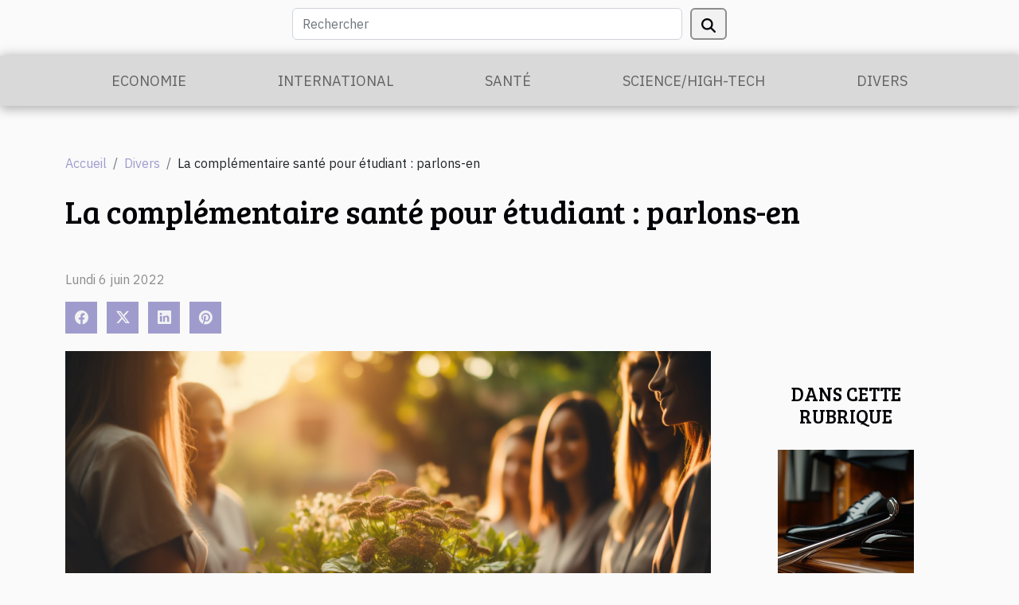

--- FILE ---
content_type: text/html; charset=UTF-8
request_url: https://www.cgagne.org/la-complementaire-sante-pour-etudiant-parlons-en-2?page=2
body_size: 5197
content:
<!DOCTYPE html>
    <html lang="fr">
<head>
    <meta charset="utf-8">
    <meta name="viewport" content="width=device-width, initial-scale=1">
    <title>La complémentaire santé pour étudiant : parlons-en</title>
<meta name="description" content="">

<meta name="robots" content="all" />
<link rel="icon" type="image/png" href="/favicon.png" />
    <link rel="stylesheet" href="/css/style2.css">
</head>
<body>
    <header>
    <div class="container row">
    <!--    <time datetime="2026-01-26 20:37:50">Lundi 26 janvier 2026</time> -->
    <time id="currentDatetimeLang"></time>
    <script>
    document.addEventListener('DOMContentLoaded', function() {
        const dateElement = document.getElementById('currentDatetimeLang');
        const current = new Date();
        const options = { weekday: 'long', year: 'numeric', month: 'long', day: 'numeric' };
        
        const htmlLang = document.documentElement.lang;
        
        const dateString = current.toLocaleDateString(htmlLang, options);
        dateElement.textContent = dateString;
    });
</script>

        <form class="d-flex" role="search" method="get" action="/search">
    <input type="search" class="form-control"  name="q" placeholder="Rechercher" aria-label="Rechercher"  pattern=".*\S.*" required>
    <button type="submit" class="btn">
        <svg xmlns="http://www.w3.org/2000/svg" width="18px" height="18px" fill="currentColor" viewBox="0 0 512 512">
                    <path d="M416 208c0 45.9-14.9 88.3-40 122.7L502.6 457.4c12.5 12.5 12.5 32.8 0 45.3s-32.8 12.5-45.3 0L330.7 376c-34.4 25.2-76.8 40-122.7 40C93.1 416 0 322.9 0 208S93.1 0 208 0S416 93.1 416 208zM208 352a144 144 0 1 0 0-288 144 144 0 1 0 0 288z"/>
                </svg>
    </button>
</form>
    </div>
    <div class="container-fluid d-flex justify-content-center">
        <nav class="navbar container navbar-expand-xl m-0 pt-3">
            <div class="container-fluid">
                <button class="navbar-toggler" type="button" data-bs-toggle="collapse" data-bs-target="#navbarSupportedContent" aria-controls="navbarSupportedContent" aria-expanded="false" aria-label="Toggle navigation">
                    <svg xmlns="http://www.w3.org/2000/svg" fill="currentColor" class="bi bi-list" viewBox="0 0 16 16">
                        <path fill-rule="evenodd" d="M2.5 12a.5.5 0 0 1 .5-.5h10a.5.5 0 0 1 0 1H3a.5.5 0 0 1-.5-.5m0-4a.5.5 0 0 1 .5-.5h10a.5.5 0 0 1 0 1H3a.5.5 0 0 1-.5-.5m0-4a.5.5 0 0 1 .5-.5h10a.5.5 0 0 1 0 1H3a.5.5 0 0 1-.5-.5"></path>
                    </svg>
                </button>
                <div class="collapse navbar-collapse" id="navbarSupportedContent">
                    <ul class="navbar-nav">
                                                    <li class="nav-item">
    <a href="/economie" class="nav-link">Economie</a>
    </li>
                                    <li class="nav-item">
    <a href="/international" class="nav-link">International</a>
    </li>
                                    <li class="nav-item">
    <a href="/sante" class="nav-link">Santé</a>
    </li>
                                    <li class="nav-item">
    <a href="/sciencehigh-tech" class="nav-link">Science/High-Tech</a>
    </li>
                                    <li class="nav-item">
    <a href="/divers" class="nav-link">Divers</a>
    </li>
                            </ul>
                </div>
            </div>
        </nav>
    </div>
</header>
<div class="container">
        <nav aria-label="breadcrumb"
             >
            <ol class="breadcrumb">
                <li class="breadcrumb-item"><a href="/">Accueil</a></li>
                                    <li class="breadcrumb-item  active ">
                        <a href="/divers" title="Divers">Divers</a>                    </li>
                                <li class="breadcrumb-item">
                    La complémentaire santé pour étudiant : parlons-en                </li>
            </ol>
        </nav>
    </div>
<div class="container-fluid">
    <main class="container sidebar-default mt-2">
        <div class="row">

                            <h1>
                    La complémentaire santé pour étudiant : parlons-en                </h1>
            
            <fieldset><time datetime="2022-06-06 06:51:27">Lundi 6 juin 2022</time>                <ul>
                    <li><a href="https://www.facebook.com/sharer.php?u=https://www.cgagne.org/la-complementaire-sante-pour-etudiant-parlons-en-2" rel="nofollow" target="_blank"><i class="social-facebook"></i></a></li>
                    <li><a href="https://twitter.com/share?url=https://www.cgagne.org/la-complementaire-sante-pour-etudiant-parlons-en-2&amp;text=La complémentaire santé pour étudiant : parlons-en" rel="nofollow" target="_blank"><i class="social-twitter"></i></a></li>
                    <li><a href="https://www.linkedin.com/shareArticle?url=https://www.cgagne.org/la-complementaire-sante-pour-etudiant-parlons-en-2&amp;title=La complémentaire santé pour étudiant : parlons-en" rel="nofollow" target="_blank"><i class="social-linkedin"></i></a></li>
                    <li><a href="https://pinterest.com/pin/create/bookmarklet/?media=/images/la-complementaire-sante-pour-etudiant-parlons-en.jpeg&amp;url=https://www.cgagne.org/la-complementaire-sante-pour-etudiant-parlons-en-2&amp;is_video=0&amp;description=La complémentaire santé pour étudiant : parlons-en" rel="nofollow" target="_blank"><i class="social-pinterest"></i></a></li>
            </ul></fieldset>
            <div class="col-lg-9 order-1 order-lg-2 col-12 main">
                <img class="img-fluid" src="/images/la-complementaire-sante-pour-etudiant-parlons-en.jpeg" alt="La complémentaire santé pour étudiant : parlons-en">                                <article class="container main" ><div><p>En tant qu’étudiant, il est important que vous sachiez qu’en dehors de la sécurité sociale et de la Caisse Primaire d’Assurance Maladie (CPAM), il existe d’autres mutuelles qui facilitent votre prise en charge sanitaire. Dans cet article, nous vous parlerons de la complémentaire santé.</p>
<h3>Nécessité de souscrire à une complémentaire santé</h3>
<p>En tant qu’étudiant, vos ressources et sources de revenus sont parfois limitées. souscrire à une complémentaire serait l’idéal. Pour avoir une idée, rendez-vous sur <a href="https://www.plantesafumer.com">ce site</a>. Pour rappel, la sécurité sociale ou l’assurance maladie ne vous rembourse qu’une partie des frais engagés pour vos soins. Quand vous vous rendez chez votre médecin traitant pour consultation, la sécurité sociale vous remboursera à hauteur de 70%. Si c’est un médecin généraliste autre que le vôtre, vous n’aurez droit qu’à 30%. En cas d’hospitalisation, les frais sont remboursés à concurrence de 80%. Si vous vous rendez chez d’autres spécialistes comme les kinés, les infirmiers…, vous aurez droit à 60% comme remboursement. Il y a certains soins, dentaires et optiques notamment dont la prise en charge est faiblement garantie par la Caisse Primaire d’Assurance Maladie. Dans ce cas, avoir une mutuelle de complémentaire santé est très avantageux. Pour bénéficier de certains droits en tant qu’étudiant et pouvoir avoir la possibilité de jouir des traitements adéquats, il est conseillé de souscrire à une complémentaire santé.</p>
<h3>Comment choisir sa complémentaire santé</h3>
<p>Il est généralement conseillé d’intégrer la mutuelle de vos parents si vous remplissez les conditions. Si vous avez passé un certain âge ou si vous avez été retiré des ayants droit, vous ne pouvez plus bénéficier de cet avantage. Vous devez donc chercher à avoir votre propre complémentaire santé. Pour choisir votre formule, vous devez vous rendre auprès des assureurs et comprendre leur mécanisme de fonctionnement. Vous devez tenir compte de votre budget et de vos besoins, c’est-à-dire des garanties que vous voulez voir couvertes par votre mutuelle. Il est toujours important de procéder à des comparaisons des produits de plusieurs assureurs afin de choisir la bonne offre.</p><div></article>            </div>
            <aside class="col-lg-3 order-2 order-lg-2 col-12 aside-right">
                <div class="list-img-none">
                    <h2>Dans cette rubrique</h2>                            <section>
                    <figure><a href="/comment-choisir-le-chausse-pied-ideal-pour-vos-besoins" title="Comment choisir le chausse-pied idéal pour vos besoins ?"><img class="img-fluid" src="/images/comment-choisir-le-chausse-pied-ideal-pour-vos-besoins.jpeg" alt="Comment choisir le chausse-pied idéal pour vos besoins ?"></a></figure><figcaption>Comment choisir le chausse-pied idéal pour vos besoins ?</figcaption>                    <div>
                                                <h3><a href="/comment-choisir-le-chausse-pied-ideal-pour-vos-besoins" title="Comment choisir le chausse-pied idéal pour vos besoins ?">Comment choisir le chausse-pied idéal pour vos besoins ?</a></h3>                    </div>
                </section>
                            <section>
                    <figure><a href="/les-tendances-de-la-mode-plage-pour-un-ete-elegant-et-confortable" title="Les tendances de la mode plage pour un été élégant et confortable"><img class="img-fluid" src="/images/les-tendances-de-la-mode-plage-pour-un-ete-elegant-et-confortable.jpg" alt="Les tendances de la mode plage pour un été élégant et confortable"></a></figure><figcaption>Les tendances de la mode plage pour un été élégant et confortable</figcaption>                    <div>
                                                <h3><a href="/les-tendances-de-la-mode-plage-pour-un-ete-elegant-et-confortable" title="Les tendances de la mode plage pour un été élégant et confortable">Les tendances de la mode plage pour un été élégant et confortable</a></h3>                    </div>
                </section>
                            <section>
                    <figure><a href="/quelle-cire-pour-bougie-choisir" title="Quelle cire pour bougie choisir ?"><img class="img-fluid" src="/images/A-33.jpg" alt="Quelle cire pour bougie choisir ?"></a></figure><figcaption>Quelle cire pour bougie choisir ?</figcaption>                    <div>
                                                <h3><a href="/quelle-cire-pour-bougie-choisir" title="Quelle cire pour bougie choisir ?">Quelle cire pour bougie choisir ?</a></h3>                    </div>
                </section>
                            <section>
                    <figure><a href="/methodes-traditionnelles-et-modernes-de-restauration-de-tapis" title="Méthodes traditionnelles et modernes de restauration de tapis"><img class="img-fluid" src="/images/methodes-traditionnelles-et-modernes-de-restauration-de-tapis.jpg" alt="Méthodes traditionnelles et modernes de restauration de tapis"></a></figure><figcaption>Méthodes traditionnelles et modernes de restauration de tapis</figcaption>                    <div>
                                                <h3><a href="/methodes-traditionnelles-et-modernes-de-restauration-de-tapis" title="Méthodes traditionnelles et modernes de restauration de tapis">Méthodes traditionnelles et modernes de restauration de tapis</a></h3>                    </div>
                </section>
                                    </div>
            </aside>
        </div>
        <section class="big-list">
        <div class="container">
            <h2>Sur le même sujet</h2>            <div class="row">
                                    <div class="col-12 col-lg-3 col-md-6 mb-4">
                        <figure><a href="/les-sanctions-en-cas-dutilisation-dun-extrait-kbis-frauduleux" title="Les sanctions en cas d&#039;utilisation d&#039;un extrait Kbis frauduleux"><img class="img-fluid" src="/images/les-sanctions-en-cas-dutilisation-dun-extrait-kbis-frauduleux.jpg" alt="Les sanctions en cas d&#039;utilisation d&#039;un extrait Kbis frauduleux"></a></figure><figcaption>Les sanctions en cas d'utilisation d'un extrait Kbis frauduleux</figcaption>                        <div>

                            <h3><a href="/les-sanctions-en-cas-dutilisation-dun-extrait-kbis-frauduleux" title="Les sanctions en cas d&#039;utilisation d&#039;un extrait Kbis frauduleux">Les sanctions en cas d'utilisation d'un extrait Kbis frauduleux</a></h3>

                            
                            <time datetime="2024-02-08 19:19:08">Jeudi 8 février 2024</time>                            <div>
Dans le monde des affaires, la fiabilité des documents officiels est primordiale. Parmi ces documents,...</div>                                                    </div>
                    </div>
                                    <div class="col-12 col-lg-3 col-md-6 mb-4">
                        <figure><a href="/quels-sont-les-services-proposes-par-une-agence-specialisee-en-ecm" title="Quels sont les services proposés par une agence spécialisée en ECM ?"><img class="img-fluid" src="/images/quels-sont-les-services-proposes-par-une-agence-specialisee-en-ecm.jpeg" alt="Quels sont les services proposés par une agence spécialisée en ECM ?"></a></figure><figcaption>Quels sont les services proposés par une agence spécialisée en ECM ?</figcaption>                        <div>

                            <h3><a href="/quels-sont-les-services-proposes-par-une-agence-specialisee-en-ecm" title="Quels sont les services proposés par une agence spécialisée en ECM ?">Quels sont les services proposés par une agence spécialisée en ECM ?</a></h3>

                            
                            <time datetime="2023-12-19 00:02:01">Mardi 19 décembre 2023</time>                            <div>Une agence d’Entreprise Content Management est un prestataire spécialisé dans l’analyse, la collecte,...</div>                                                    </div>
                    </div>
                                    <div class="col-12 col-lg-3 col-md-6 mb-4">
                        <figure><a href="/quel-est-le-plus-grand-port-de-la-franc" title="Quel est le plus grand port de la France ?"><img class="img-fluid" src="/images/quel-est-le-plus-grand-port-de-la-france.jpg" alt="Quel est le plus grand port de la France ?"></a></figure><figcaption>Quel est le plus grand port de la France ?</figcaption>                        <div>

                            <h3><a href="/quel-est-le-plus-grand-port-de-la-franc" title="Quel est le plus grand port de la France ?">Quel est le plus grand port de la France ?</a></h3>

                            
                            <time datetime="2023-11-06 17:55:54">Lundi 6 novembre 2023</time>                            <div>Avec une grande dimension de côte maritime qu’il dispose le long de sa frontière au sud, la France est dotée...</div>                                                    </div>
                    </div>
                                    <div class="col-12 col-lg-3 col-md-6 mb-4">
                        <figure><a href="/comment-connaitre-la-veracite-dune-information" title="Comment connaître la véracité d’une information ?"><img class="img-fluid" src="/images/comment-connaitre-la-veracite-dune-information.jpg" alt="Comment connaître la véracité d’une information ?"></a></figure><figcaption>Comment connaître la véracité d’une information ?</figcaption>                        <div>

                            <h3><a href="/comment-connaitre-la-veracite-dune-information" title="Comment connaître la véracité d’une information ?">Comment connaître la véracité d’une information ?</a></h3>

                            
                            <time datetime="2023-11-06 17:55:51">Lundi 6 novembre 2023</time>                            <div>L’information est un pilier important dont dépend le développement de toute organisation ou nation. En effet...</div>                                                    </div>
                    </div>
                                    <div class="col-12 col-lg-3 col-md-6 mb-4">
                        <figure><a href="/la-guitare-electro-acoustiques-quels-sont-ses-avantages" title="La guitare électro-acoustiques : quels sont ses avantages ?"><img class="img-fluid" src="/images/la-guitare-electro-acoustiques-quels-sont-ses-avantages.jpg" alt="La guitare électro-acoustiques : quels sont ses avantages ?"></a></figure><figcaption>La guitare électro-acoustiques : quels sont ses avantages ?</figcaption>                        <div>

                            <h3><a href="/la-guitare-electro-acoustiques-quels-sont-ses-avantages" title="La guitare électro-acoustiques : quels sont ses avantages ?">La guitare électro-acoustiques : quels sont ses avantages ?</a></h3>

                            
                            <time datetime="2023-11-06 17:55:47">Lundi 6 novembre 2023</time>                            <div>La guitare est un instrument de musique qui s’impose par sa voix et son utilité. Parmi tant de guitares qui...</div>                                                    </div>
                    </div>
                                    <div class="col-12 col-lg-3 col-md-6 mb-4">
                        <figure><a href="/logement-ecologique-comment-en-recreer-un" title="Logement écologique : comment en recréer un ?"><img class="img-fluid" src="/images/logement-ecologique-comment-en-recreer-un.jpeg" alt="Logement écologique : comment en recréer un ?"></a></figure><figcaption>Logement écologique : comment en recréer un ?</figcaption>                        <div>

                            <h3><a href="/logement-ecologique-comment-en-recreer-un" title="Logement écologique : comment en recréer un ?">Logement écologique : comment en recréer un ?</a></h3>

                            
                            <time datetime="2023-11-06 17:55:46">Lundi 6 novembre 2023</time>                            <div>L’écologie prend de plus en plus de place dans les préférences des personnes. Qu’il s’agisse de manger ou de...</div>                                                    </div>
                    </div>
                                    <div class="col-12 col-lg-3 col-md-6 mb-4">
                        <figure><a href="/le-mariage-quand-il-vous-tient" title="Le mariage quand il vous tient !"><img class="img-fluid" src="/images/le-mariage-quand-il-vous-tient.jpeg" alt="Le mariage quand il vous tient !"></a></figure><figcaption>Le mariage quand il vous tient !</figcaption>                        <div>

                            <h3><a href="/le-mariage-quand-il-vous-tient" title="Le mariage quand il vous tient !">Le mariage quand il vous tient !</a></h3>

                            
                            <time datetime="2023-11-06 17:55:45">Lundi 6 novembre 2023</time>                            <div>Même si parfois il est voué à l’échec, le mariage est l’opportunité la plus précieuse de la vie qu’il...</div>                                                    </div>
                    </div>
                                    <div class="col-12 col-lg-3 col-md-6 mb-4">
                        <figure><a href="/manifestations-culturelles-indiennes-accessibles-grace-au-visa-de-tourisme" title="Manifestations culturelles indiennes accessibles grâce au visa de tourisme"><img class="img-fluid" src="/images/manifestations-culturelles-indiennes-accessibles-grace-au-visa-de-tourisme.jpeg" alt="Manifestations culturelles indiennes accessibles grâce au visa de tourisme"></a></figure><figcaption>Manifestations culturelles indiennes accessibles grâce au visa de tourisme</figcaption>                        <div>

                            <h3><a href="/manifestations-culturelles-indiennes-accessibles-grace-au-visa-de-tourisme" title="Manifestations culturelles indiennes accessibles grâce au visa de tourisme">Manifestations culturelles indiennes accessibles grâce au visa de tourisme</a></h3>

                            
                            <time datetime="2023-11-06 01:32:05">Lundi 6 novembre 2023</time>                            <div>
L'Inde est un pays aux mille couleurs, pleine de diversité culturelle et de patrimoine riche. Ses festivals...</div>                                                    </div>
                    </div>
                                    <div class="col-12 col-lg-3 col-md-6 mb-4">
                        <figure><a href="/pourquoi-la-menuiserie-aluminium-pour-vos-portes-et-fenetres" title="Pourquoi la menuiserie aluminium pour vos portes et fenêtres ?"><img class="img-fluid" src="/images/pourquoi-la-menuiserie-aluminium-pour-vos-portes-et-fenetres.jpeg" alt="Pourquoi la menuiserie aluminium pour vos portes et fenêtres ?"></a></figure><figcaption>Pourquoi la menuiserie aluminium pour vos portes et fenêtres ?</figcaption>                        <div>

                            <h3><a href="/pourquoi-la-menuiserie-aluminium-pour-vos-portes-et-fenetres" title="Pourquoi la menuiserie aluminium pour vos portes et fenêtres ?">Pourquoi la menuiserie aluminium pour vos portes et fenêtres ?</a></h3>

                            
                            <time datetime="2023-04-07 01:48:04">Vendredi 7 avril 2023</time>                            <div>Dans le monde de la menuiserie, différents matériaux sont utilisés pour la fabrication des portes, fenêtres...</div>                                                    </div>
                    </div>
                                    <div class="col-12 col-lg-3 col-md-6 mb-4">
                        <figure><a href="/comment-bien-amenager-son-bureau-de-travail" title="Comment bien aménager son bureau de travail ?"><img class="img-fluid" src="/images/comment-bien-amenager-son-bureau-de-travail.jpg" alt="Comment bien aménager son bureau de travail ?"></a></figure><figcaption>Comment bien aménager son bureau de travail ?</figcaption>                        <div>

                            <h3><a href="/comment-bien-amenager-son-bureau-de-travail" title="Comment bien aménager son bureau de travail ?">Comment bien aménager son bureau de travail ?</a></h3>

                            
                            <time datetime="2023-03-10 17:34:01">Vendredi 10 mars 2023</time>                            <div>Une bonne conception du lieu de travail encourage la productivité des employés. La plupart des entreprises...</div>                                                    </div>
                    </div>
                            </div>
        </div>
    </section>
                        </main>
</div>
<footer>
    <div class="container-fluid">
        <div class="container">
            <div class="row default-search">
                <div class="col-12 col-lg-4">
                    <form class="d-flex" role="search" method="get" action="/search">
    <input type="search" class="form-control"  name="q" placeholder="Rechercher" aria-label="Rechercher"  pattern=".*\S.*" required>
    <button type="submit" class="btn">
        <svg xmlns="http://www.w3.org/2000/svg" width="18px" height="18px" fill="currentColor" viewBox="0 0 512 512">
                    <path d="M416 208c0 45.9-14.9 88.3-40 122.7L502.6 457.4c12.5 12.5 12.5 32.8 0 45.3s-32.8 12.5-45.3 0L330.7 376c-34.4 25.2-76.8 40-122.7 40C93.1 416 0 322.9 0 208S93.1 0 208 0S416 93.1 416 208zM208 352a144 144 0 1 0 0-288 144 144 0 1 0 0 288z"/>
                </svg>
    </button>
</form>
                </div>
                <div class="col-12 col-lg-4">
                                    </div>
                <div class="col-12 col-lg-4">
                    Fièrement propulsé par WordPress
                                    </div>
            </div>
        </div>
    </div>
</footer>
    <script src="https://cdn.jsdelivr.net/npm/bootstrap@5.0.2/dist/js/bootstrap.bundle.min.js" integrity="sha384-MrcW6ZMFYlzcLA8Nl+NtUVF0sA7MsXsP1UyJoMp4YLEuNSfAP+JcXn/tWtIaxVXM" crossorigin="anonymous"></script>
    </body>
</html>
